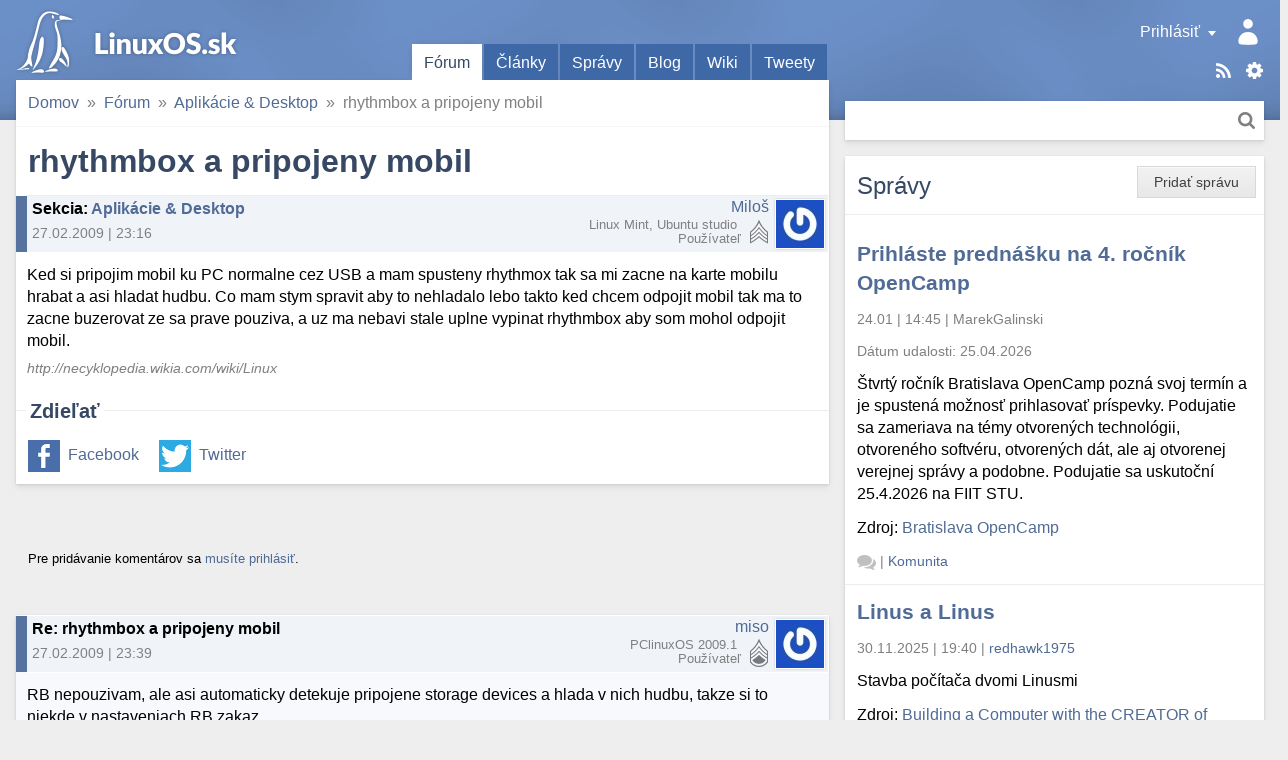

--- FILE ---
content_type: text/html; charset=utf-8
request_url: https://linuxos.sk/forum/16092/
body_size: 7880
content:
<!DOCTYPE html>
<html xmlns="http://www.w3.org/1999/xhtml" lang="sk" xml:lang="sk">
<head>
	<title>rhythmbox a pripojeny mobil</title>
	<meta http-equiv="content-type" content="text/html; charset=utf-8" />
	<meta name="viewport" content="width=device-width, initial-scale=1.0">
	
		<link rel="stylesheet" href="/static/CACHE/css/output.9f41e367a0f8.css" type="text/css">
	
	
	<link rel="shortcut icon" href="/favicon.ico" />
	<link rel="canonical" href="https://linuxos.sk/forum/16092/" />
	<meta property="og:site_name" content="LinuxOS.sk" />
	
	<link rel="alternate" title="Články" href="/clanok/feeds/latest/?include_comments" type="application/rss+xml" />

	<link rel="alternate" title="Fórum" href="/forum/feeds/latest/?include_comments" type="application/rss+xml" />

	<link rel="alternate" title="Správy" href="/spravy/feeds/latest/?include_comments" type="application/rss+xml" />

	<link rel="alternate" title="Blogy" href="/blog/feeds/latest/?include_comments" type="application/rss+xml" />

	<link rel="alternate" title="Diskusné príspevky" href="/komentare/feeds/latest/?include_comments" type="application/rss+xml" />

	<link rel="alternate" title="Desktopy" href="/desktopy/feeds/latest/?include_comments" type="application/rss+xml" />

	<link rel="alternate" title="Tweety" href="/tweety/feeds/latest/?include_comments" type="application/rss+xml" />

	
	<link rel="top" href="/" />
<link rel="search" href="/hladat/" />

	<link rel="author" href="/profil/6811/" />
	

	<!--[if lt IE 9]>
	<script src="//html5shiv.googlecode.com/svn/trunk/html5.js"></script>
	<![endif]-->
	
	
	
	<meta name="description" content="Ked si pripojim mobil ku PC normalne cez USB a mam spusteny rhythmox tak sa mi zacne na karte mobilu hrabat a asi hladat hudbu. Co mam stym spravit aby to nehl…" />

	
	
		

 <!-- Schema.org markup for Google+ -->
<meta itemscope="itemscope" itemtype="http://schema.org/Article" />
<meta itemprop="headline" content="rhythmbox a pripojeny mobil" />
<meta itemprop="name" content="rhythmbox a pripojeny mobil" />
<meta itemprop="description" content="Ked si pripojim mobil ku PC normalne cez USB a mam spusteny rhythmox tak sa mi zacne na karte mobilu hrabat a asi hladat hudbu. Co mam stym spravit aby to nehladalo lebo takto ked chcem odpojit mobil tak ma to zacne buzerovat ze sa prave pouziva, a uz ma nebavi stale uplne vypinat rhythmbox aby som…" />
<meta itemprop="image" content="https://linuxos.sk/image/opengraph/31/16092.png" />

<!-- Twitter Card data -->
<meta name="twitter:card" content="summary" />
<meta name="twitter:title" content="rhythmbox a pripojeny mobil" />
<meta name="twitter:description" content="Ked si pripojim mobil ku PC normalne cez USB a mam spusteny rhythmox tak sa mi zacne na karte mobilu hrabat a asi hladat hudbu. Co mam stym spravit aby to nehladalo lebo takto ked chcem odpojit mobil…" />
<meta name="twitter:image:src" content="https://linuxos.sk/image/opengraph/31/16092.png" />
<!--
<meta name="twitter:site" content="@publisher_handle" />
<meta name="twitter:creator" content="@author_handle" />
-->

<!-- Open Graph data -->
<meta property="og:title" content="rhythmbox a pripojeny mobil" />
<meta property="og:type" content="article" />


<meta property="og:url" content="https://linuxos.sk/forum/16092/" />

<meta property="og:image" content="https://linuxos.sk/image/opengraph/31/16092.png" /><meta property="og:image:width" content="1200" /><meta property="og:image:height" content="630" />
<meta property="og:description" content="Ked si pripojim mobil ku PC normalne cez USB a mam spusteny rhythmox tak sa mi zacne na karte mobilu hrabat a asi hladat hudbu. Co mam stym spravit aby to nehladalo lebo takto ked chcem odpojit mobil tak ma to zacne buzerovat ze sa prave pouziva, a uz ma nebavi stale uplne vypinat rhythmbox aby som…" />

<meta property="article:published_time" content="2009-02-27T23:16:29+01:00" />
<meta property="article:modified_time" content="2009-02-27T23:16:29+01:00" />

<meta property="fb:app_id" content="1442727632541333" />
	

</head>
<body class="">
	

	
		<div id="global_messages">
			
		</div>
	

	<input id="main_menu_toggle_input" type="checkbox">
	<label id="menu_shadow" for="main_menu_toggle_input" class="toggle-menu-action"></label>

	<header>
		<div id="header">
			<div id="logo"><a href="/">LinuxOS.sk</a></div>

			<label id="main_menu_toggle" for="main_menu_toggle_input" class="toggle-menu-action">Menu</label>

			<div id="menu_panel">
				<div class="actions">
					<a href="/sablony/" class="templates">Šablóny</a>
					<div class="touchhover-emul feeds">
						<ul id="rsslinks" class="dropdown menu">
	
		<li><a href="/clanok/feeds/latest/?include_comments" rel="nofollow">Články</a></li>
	
		<li><a href="/forum/feeds/latest/?include_comments" rel="nofollow">Fórum</a></li>
	
		<li><a href="/spravy/feeds/latest/?include_comments" rel="nofollow">Správy</a></li>
	
		<li><a href="/blog/feeds/latest/?include_comments" rel="nofollow">Blogy</a></li>
	
		<li><a href="/komentare/feeds/latest/?include_comments" rel="nofollow">Diskusné príspevky</a></li>
	
		<li><a href="/desktopy/feeds/latest/?include_comments" rel="nofollow">Desktopy</a></li>
	
		<li><a href="/tweety/feeds/latest/?include_comments" rel="nofollow">Tweety</a></li>
	
</ul>
					</div>
					<a href="/hladat/" class="search-link" title="Hľadať">Hľadať</a>
				</div>
				<div id="user_panel" class="touchhover-emul">
					<label id="main_menu_back" for="main_menu_toggle_input" class="toggle-menu-action">Skryť menu</label>
					
	<a class="user notouch" href="/prihlasit/login/?next=/" rel="nofollow">
		Prihlásiť
	</a>
	<ul id="userlinks" class="dropdown menu">
		<li>
			<a href="/prihlasit/login/?next=/" rel="nofollow">Prihlásiť</a>
		</li>
		<li>
			<a href="/prihlasit/signup/" rel="nofollow">Registrovať</a>
		</li>
		<li>
			<a href="/prihlasit/password/reset/" rel="nofollow">Obnovenie hesla</a>
		</li>
	</ul>

				</div>

				<ul id="main_menu" class="tabs">
					
	<li class="active">
		<a href="/forum/prehlad/">Fórum</a>
		
	</li>
	<li>
		<a href="/clanok/">Články</a>
		
	</li>
	<li>
		<a href="/spravy/">Správy</a>
		
	</li>
	<li>
		<a href="/blog/">Blog</a>
		
	</li>
	<li>
		<a href="/wiki/">Wiki</a>
		
	</li>
	<li>
		<a href="/tweety/">Tweety</a>
		
	</li>

				</ul>

				<div id="search_panel" class="search">
					<form method="get" action="/hladat/" class="search btn">
						<div class="search-input">
							<input type="text" name="q"/>
							<button class="btn-search" title="Hľadať">Hľadať</button>
						</div>
					</form>
				</div>
			</div>
		</div>
	</header>

	<div id="main_content">
		<div class="content-module">
			
	
	
	
	
				
				<nav>
	<div id="site_breadcrumbs">
		<ul class="breadcrumb">
			<li class="home"><span class="crumb"><a href="/">Domov<span class="icon"></span></a></span></li><li><span class="crumb"><a href="/forum/prehlad/">Fórum<span class="icon"></span></a></span></li><li><span class="crumb"><a href="/forum/aplikacie-desktop/">Aplikácie &amp; Desktop<span class="icon"></span></a></span></li><li><span class="crumb">rhythmbox a pripojeny mobil</span></li>
		</ul>
	</div>
</nav>

			


			



<h1>rhythmbox a pripojeny mobil</h1>
<div class="forum-topic">
	
		
		<div class="discussion header vcard topic">
	<div class="comment_info">
		
		
		<span class="subject">
	<strong>Sekcia</strong>: <a href="/forum/aplikacie-desktop/">Aplikácie &amp; Desktop</a>
</span>
		<span class="info">
			27.02.2009&nbsp;|&nbsp;23:16
			
			
		</span>
	</div>
	<span class="icon">
		
			<img src="//sk.gravatar.com/avatar/a4b1934ee149bcb1afe54f52d1cf19bf/?s=48&amp;default=" class="gravatar photo" alt="Avatar" />
		
	</span>
	<span class="user">
		<span class="user_link"><a class="url fn" href="/profil/6811/" rel="nofollow">Miloš</a></span>
		<span class="user_rating rating_3" title="Body: 390"></span>
		<span class="note distribution">Linux Mint, Ubuntu studio&nbsp;</span>
		<span class="role rank">Používateľ</span>
	</span>
	
		
	
	<div class="clear"></div>
</div>
	
	<div class="topic content">
<div class="text">
	Ked si pripojim mobil ku PC normalne cez USB a mam spusteny rhythmox tak sa mi zacne na karte mobilu hrabat a asi hladat hudbu. Co mam stym spravit aby to nehladalo lebo takto ked chcem odpojit mobil tak ma to zacne buzerovat ze sa prave pouziva, a uz ma nebavi stale uplne vypinat rhythmbox aby som mohol odpojit mobil.
</div>


	<div class="signature">
		http://necyklopedia.wikia.com/wiki/Linux
	</div>

</div>
</div>


	
	<div class="social fieldset">
		<div class="legend">Zdieľať</div>
		<div class="content">
			<ul>
				<li class="facebook"><a href="https://www.facebook.com/sharer.php?u=https%3A%2F%2Flinuxos.sk%2Fforum%2F16092%2F" rel="nofollow">Facebook</a></li>
				<li class="twitter"><a href="https://twitter.com/share?url=https%3A%2F%2Flinuxos.sk%2Fforum%2F16092%2F&amp;text=rhythmbox%20a%20pripojeny%20mobil&amp;via=LinuxOS_sk&amp;hashtags=LinuxOSsk" rel="nofollow">Twitter</a></li>
			</ul>
		</div>
	</div>



		</div>

		<div class="discussion-block">
			


<div class="module comments">
	<a id="comments" href="#"></a>
	<div class="links top">
		
		<div class="btn-group">
			
				
					<p><small>Pre pridávanie komentárov sa <a href="/prihlasit/login/">musíte prihlásiť</a>.</small></p>
				
			

			
		</div>
		
		
	</div>
	
		<div class="comments_tree">

	<ul class="comment_thread thread_0"><li class="comment">
	<div class="comment-container">



</div>
	

	<ul class="comment_thread thread_1"><li class="comment">
	<div class="comment-container">



	
	
	
	<div class="discussion header vcard entry ">
	<div class="comment_info">
		
	

		<span class="subject">
	Re: rhythmbox a pripojeny mobil
	<a class="headerlink" href="#link_152764"></a><a id="link_152764" class="comment_link" href="#"></a>
</span>
		<span class="info">
			27.02.2009&nbsp;|&nbsp;23:39
			
			
		</span>
	</div>
	<span class="icon">
		
			<img src="//sk.gravatar.com/avatar/ee2eb3dcc8675f27e2409d9799f2ae07/?s=48&amp;default=" class="gravatar photo" alt="Avatar" />
		
	</span>
	<span class="user">
		<span class="user_link"><a class="url fn" href="/profil/4503/" rel="nofollow">miso</a></span>
		<span class="user_rating rating_4" title="Body: 746"></span>
		<span class="note distribution">PClinuxOS 2009.1&nbsp;</span>
		<span class="role rank">Používateľ</span>
	</span>
	
		
	
	<div class="clear"></div>
</div>








<div class="discussion content">
	
		<div class="text">
		RB nepouzivam, ale asi automaticky detekuje pripojene storage devices a hlada v nich hudbu, takze si to niekde v nastaveniach RB zakaz
		</div>
		
			<div class="signature">
				Linux?????  DUH!&lt;br/&gt;
<a href="http://distrowatch.com/?newsid=05372" rel="nofollow">Distro that BLOODY WORKS</a>&lt;br/&gt;
<b>sorry, ze som niekedy zly, myslim to v dobrom</b>
			</div>
		
	
</div>

	<div class="links">
		
		
		
	</div>

<div class="clear"></div>


</div>
	

	<ul class="comment_thread thread_2"><li class="comment">
	<div class="comment-container">



	
	
	
	<div class="discussion header vcard entry ">
	<div class="comment_info">
		
	
		<a class="parent-link" href="#link_152764"></a>
	

		<span class="subject">
	Re: rhythmbox a pripojeny mobil
	<a class="headerlink" href="#link_152765"></a><a id="link_152765" class="comment_link" href="#"></a>
</span>
		<span class="info">
			28.02.2009&nbsp;|&nbsp;22:10
			
			
		</span>
	</div>
	<span class="icon">
		
			<img src="//sk.gravatar.com/avatar/a4b1934ee149bcb1afe54f52d1cf19bf/?s=48&amp;default=" class="gravatar photo" alt="Avatar" />
		
	</span>
	<span class="user">
		<span class="user_link"><a class="url fn" href="/profil/6811/" rel="nofollow">Miloš</a></span>
		<span class="user_rating rating_3" title="Body: 390"></span>
		<span class="note distribution">Linux Mint, Ubuntu studio&nbsp;</span>
		<span class="role rank">Používateľ</span>
	</span>
	
		
	
	<div class="clear"></div>
</div>








<div class="discussion content">
	
		<div class="text">
		Sranda je to ze v nastaveniach mam ako zlozku hudby zadanu a navyse hladanie novych epizod mam nastavene na &quot;rucne&quot;. Takze neviem preco mi to rype v mobile.
		</div>
		
			<div class="signature">
				http://necyklopedia.wikia.com/wiki/Linux
			</div>
		
	
</div>

	<div class="links">
		
		
		
	</div>

<div class="clear"></div>


</div>
	</li></ul></li></ul></li></ul>

</div>
		
	
	<div class="clear"></div>
</div>

		</div>
	</div>

	<div id="sidebar_1">
		
			<div class="module news">
				
					<ul class="object-tools">
						<li class="btn"><span class="wrap"><a href="/spravy/pridat/" class="text">Pridať správu</a></span></li>
					</ul>
				
				<h2 class="block-title">
					Správy
				</h2>
				

	
	<div class="module-row">
		<h3><a href="/spravy/detail/prihlaste-prednasku-na-4-rocnik-opencamp/">Prihláste prednášku na 4. ročník OpenCamp</a></h3>
		<div class="info">
			<span class="time">24.01&nbsp;|&nbsp;14:45</span> |
			<span class="user">MarekGalinski</span>
		</div>
		
			<div class="info">
				Dátum udalosti: <span class="time">25.04.2026</span>
			</div>
		
		<p>Štvrtý ročník Bratislava OpenCamp pozná svoj termín a je spustená možnosť prihlasovať príspevky. Podujatie sa zameriava na témy otvorených technológii, otvoreného softvéru, otvorených dát, ale aj otvorenej verejnej správy a podobne. Podujatie sa uskutoční 25.4.2026 na FIIT STU.</p>
		
			
	<p>
		Zdroj:
		
			<a href="https://opencamp.sk/2026/01/22/prihlaste-prednasku-na-4-rocnik-opencamp/" rel="nofollow">Bratislava OpenCamp</a>
		
	</p>

		
		<div class="info bottom">
			<span class="comments">
				<span class="comments-stats empty">
	
		<a href="/spravy/detail/prihlaste-prednasku-na-4-rocnik-opencamp/#comments"><span class="text">Žiadne komentáre</span></a>
	
</span>
			</span> |
			<span class="category"><a href="/spravy/kategoria/komunita/">Komunita</a></span>
		</div>
	</div>

	
	<div class="module-row">
		<h3><a href="/spravy/detail/linus-a-linus/">Linus a Linus</a></h3>
		<div class="info">
			<span class="time">30.11.2025&nbsp;|&nbsp;19:40</span> |
			<span class="user"><a class="url fn" href="/profil/44371/" rel="nofollow">redhawk1975</a></span>
		</div>
		
		<p>Stavba počítača dvomi Linusmi</p>
		
			
	<p>
		Zdroj:
		
			<a href="https://www.youtube.com/watch?v=mfv0V1SxbNA" rel="nofollow">Building a Computer with the CREATOR of Linux!</a>
		
	</p>

		
		<div class="info bottom">
			<span class="comments">
				<span class="comments-stats">
	
		<a href="/spravy/detail/linus-a-linus/#comments"><span class="count">8</span><span class="text name"> komentárov</span></a>
	
</span>
			</span> |
			<span class="category"><a href="/spravy/kategoria/zaujimavy-clanok/">Zaujímavý článok</a></span>
		</div>
	</div>

	
	<div class="module-row">
		<h3><a href="/spravy/detail/devuan-6-excalibur-je-vydany/">Devuan 6 Excalibur je vydaný</a></h3>
		<div class="info">
			<span class="time">03.11.2025&nbsp;|&nbsp;22:52</span> |
			<span class="user"><a class="url fn" href="/profil/22395/" rel="nofollow">menom</a></span>
		</div>
		
		<p>Na svete je nová stabilná verzia linuxovej distribúcie Devuan s číslom 6 a kódovým menom Excalibur. Vychádza z Debian 13 Trixie. Projekt Devuan sa zameriava na poskytovanie alternatívy k Debianu, ktorú je možné použiť bez SystemD.</p>
		
			
	<p>
		Zdroj:
		
			<a href="https://www.devuan.org/get-devuan" rel="nofollow">https://www.devuan.org/get-devuan</a>
		
	</p>

		
		<div class="info bottom">
			<span class="comments">
				<span class="comments-stats">
	
		<a href="/spravy/detail/devuan-6-excalibur-je-vydany/#comments"><span class="count">2</span><span class="text name"> komentáre</span></a>
	
</span>
			</span> |
			<span class="category"><a href="/spravy/kategoria/nova-verzia/">Nová verzia</a></span>
		</div>
	</div>

	
	<div class="module-row">
		<h3><a href="/spravy/detail/mx-25-infinity-beta-1/">MX-25 “Infinity” beta 1</a></h3>
		<div class="info">
			<span class="time">22.09.2025&nbsp;|&nbsp;08:40</span> |
			<span class="user"><a class="url fn" href="/profil/44371/" rel="nofollow">redhawk1975</a></span>
		</div>
		
		<p>Ludia okolo MX linuxu uvolnili na testovanie prvé ISO MX linuxu postavené na Debian 13.</p>
		
			
	<p>
		Zdroj:
		
			<a href="https://mxlinux.org/blog/mx-25-infinity-beta-1-isos-now-available-for-testing-purposes/" rel="nofollow">MX linux</a>
		
	</p>

		
		<div class="info bottom">
			<span class="comments">
				<span class="comments-stats">
	
		<a href="/spravy/detail/mx-25-infinity-beta-1/#comments"><span class="count">2</span><span class="text name"> komentáre</span></a>
	
</span>
			</span> |
			<span class="category"><a href="/spravy/kategoria/nova-verzia/">Nová verzia</a></span>
		</div>
	</div>

	
	<div class="module-row">
		<h3><a href="/spravy/detail/q4os-61-andromeda/">Q4OS 6.1 &#34;Andromeda&#34;</a></h3>
		<div class="info">
			<span class="time">12.09.2025&nbsp;|&nbsp;22:07</span> |
			<span class="user"><a class="url fn" href="/profil/1761/" rel="nofollow">Pavel</a></span>
		</div>
		
		<p>Bola vydaná nová verzia distribúcie <a href="https://q4os.org/downloads1.html">Q4OS</a> 6.1 "Andromeda", ktorá vychádza z Debianu 13.1 Trixie s desktopom Plasma alebo Trinity. Bude k dispozícii len pre 64 bit architektúru, pre 32 bit sa odporúča staršia verzia Q4OS 5 "Aquarius".</p>
		
			
	<p>
		Zdroj:
		
			<a href="https://distrowatch.com/?newsid=12552" rel="nofollow">DistroWatch.com</a>
		
	</p>

		
		<div class="info bottom">
			<span class="comments">
				<span class="comments-stats">
	
		<a href="/spravy/detail/q4os-61-andromeda/#comments"><span class="count">6</span><span class="text name"> komentárov</span></a>
	
</span>
			</span> |
			<span class="category"><a href="/spravy/kategoria/nova-verzia/">Nová verzia</a></span>
		</div>
	</div>

	
	<div class="module-row">
		<h3><a href="/spravy/detail/debian-131-trixie/">Debian 13.1 Trixie</a></h3>
		<div class="info">
			<span class="time">08.09.2025&nbsp;|&nbsp;09:01</span> |
			<span class="user"><a class="url fn" href="/profil/44371/" rel="nofollow">redhawk1975</a></span>
		</div>
		
		<p>Po mesiaci od vydania Debian 13 vyšla nová verzia 13.1.</p><p>Debian 13.1 Trixie opravuje 71 chýb a pridáva 16 bezpečnostných aktualizácií.</p>
		
			
	<p>
		Zdroj:
		
			<a href="https://www.debian.org/News/2025/20250906" rel="nofollow">Debian</a>
		
	</p>

		
		<div class="info bottom">
			<span class="comments">
				<span class="comments-stats empty">
	
		<a href="/spravy/detail/debian-131-trixie/#comments"><span class="text">Žiadne komentáre</span></a>
	
</span>
			</span> |
			<span class="category"><a href="/spravy/kategoria/nova-verzia/">Nová verzia</a></span>
		</div>
	</div>

	
	<div class="module-row">
		<h3><a href="/spravy/detail/pouzivanie-linuxu-na-desktopoch-dosiahlo-v-us/">Používanie Linuxu na desktopoch dosiahlo v USA rekordnú úroveň.</a></h3>
		<div class="info">
			<span class="time">21.07.2025&nbsp;|&nbsp;19:40</span> |
			<span class="user"><a class="url fn" href="/profil/43540/" rel="nofollow">Balin50</a></span>
		</div>
		
		<p>Linux prvýkrát v histórii prekročil 5 % podiel na trhu s desktopovými počítačmi v USA . Podľa globálnych štatistík spoločnosti StatCounter za jún 2025 má Linux teraz 5,04 % podiel na trhu s desktopovými počítačmi, čím prekonal kategóriu „ Neznámy “, ktorá predstavuje 4,76 %.</p>
		
			
	<p>
		Zdroj:
		
			<a href="https://news.itsfoss.com/linux-desktop-usage-usa/" rel="nofollow">https://news.itsfoss.com/linux-desktop-usage-usa/</a>
		
	</p>

		
		<div class="info bottom">
			<span class="comments">
				<span class="comments-stats">
	
		<a href="/spravy/detail/pouzivanie-linuxu-na-desktopoch-dosiahlo-v-us/#comments"><span class="count">2</span><span class="text name"> komentáre</span></a>
	
</span>
			</span> |
			<span class="category"><a href="/spravy/kategoria/it-novinky/">IT novinky</a></span>
		</div>
	</div>

	
	<div class="module-row">
		<h3><a href="/spravy/detail/o-konferencii-13-rocnik-konferencie-ossconf/">O konferencii 13. ročník konferencie OSSConf</a></h3>
		<div class="info">
			<span class="time">26.06.2025&nbsp;|&nbsp;16:50</span> |
			<span class="user"><a class="url fn" href="/profil/424/" rel="nofollow">Miroslav Bendík</a></span>
		</div>
		
			<div class="info">
				Dátum udalosti: <span class="time">01.07.2025</span>
			</div>
		
		<p>V dňoch 1. – 3. júla 2025 sa na Žilinskej univerzite uskutoční 13. ročník konferencie OSSConf. Na webe je zverejnený <a href="https://ossconf.fri.uniza.sk/program-konference/">program konferencie</a> ako aj <a href="https://frcatel.fri.uniza.sk/users/beerb/OssConf2025/zbornik2025-prac.pdf">zborník</a>.</p>
		
			
	<p>
		Zdroj:
		
			<a href="https://ossconf.fri.uniza.sk/program-konference/" rel="nofollow">ossconf.fri.uniza.sk</a>
		
	</p>

		
		<div class="info bottom">
			<span class="comments">
				<span class="comments-stats empty">
	
		<a href="/spravy/detail/o-konferencii-13-rocnik-konferencie-ossconf/#comments"><span class="text">Žiadne komentáre</span></a>
	
</span>
			</span> |
			<span class="category"><a href="/spravy/kategoria/komunita/">Komunita</a></span>
		</div>
	</div>

	
	<div class="module-row">
		<h3><a href="/spravy/detail/google-prave-daroval-linux-foundation-umelu-i/">Google práve daroval Linux Foundation umelú inteligenciu</a></h3>
		<div class="info">
			<span class="time">26.06.2025&nbsp;|&nbsp;11:37</span> |
			<span class="user"><a class="url fn" href="/profil/43540/" rel="nofollow">Balin50</a></span>
		</div>
		
		<p>Spoločnosť Google daruje protokol A2A nadácii Linux Foundation.</p>

<p>V apríli 2025 spoločnosť Google spustila protokol Agent2Agent (A2A), otvorený štandard navrhnutý tak, aby umožňoval bezpečnú a inteligentnú komunikáciu medzi autonómnymi agentmi s umelou inteligenciou.</p>

<p>O niekoľko mesiacov neskôr spoločnosť Google darovala A2A nadácii Linux Foundation, ktorá v spolupráci so spoločnosťami AWS, Cisco, Google, Microsoft, Salesforce, SAP a ServiceNow vytvorila projekt Agent2Agent .</p>



<p>Ďalšie info</p>
		
			
	<p>
		Zdroj:
		
			<a href="https://news.itsfoss.com/linux-foundation-agent2agent-protocol/" rel="nofollow">IT&#39;s FOSS</a>
		
	</p>

		
		<div class="info bottom">
			<span class="comments">
				<span class="comments-stats">
	
		<a href="/spravy/detail/google-prave-daroval-linux-foundation-umelu-i/#comments"><span class="count">1</span><span class="text name"> komentár</span></a>
	
</span>
			</span> |
			<span class="category"><a href="/spravy/kategoria/it-novinky/">IT novinky</a></span>
		</div>
	</div>

	
	<div class="module-row">
		<h3><a href="/spravy/detail/firefox-138-nova-funkcia-tabgroups/">Firefox 138 - nová funkcia TabGroups</a></h3>
		<div class="info">
			<span class="time">01.05.2025&nbsp;|&nbsp;11:16</span> |
			<span class="user"><a class="url fn" href="/profil/43887/" rel="nofollow">kamowski</a></span>
		</div>
		
		<p>Čo robiť, ak mi TabGroups nefunguje, aj keď som už aktualizoval na FF 138?</p>
		
			
	<p>
		Zdroj:
		
			
				<a href="https://www.mozilla.org/en-US/firefox/138.0/releasenotes/" rel="nofollow">https://www.mozilla.org/en-US/firefox/138.0/releasenotes/</a>
			
		
	</p>

		
		<div class="info bottom">
			<span class="comments">
				<span class="comments-stats">
	
		<a href="/spravy/detail/firefox-138-nova-funkcia-tabgroups/#comments"><span class="count">1</span><span class="text name"> komentár</span></a>
	
</span>
			</span> |
			<span class="category"><a href="/spravy/kategoria/novinky/">Novinky</a></span>
		</div>
	</div>

				<div class="module-links bottom">
					<a href="/spravy/" class="next">Ďalšie</a>
				</div>
				
				<div class="module-links bottom">
					<a href="/spravy/udalosti/" class="next">Všetky udalosti</a>
				</div>
				
					<div class="submit-row">
						<div class="positive">
							<div class="btn"><span class="wrap"><a class="text" href="/spravy/pridat/">Pridať správu</a></span></div>
						</div>
					</div>
				
			</div>
		
	</div>

	<div id="sidebar_2">
		
			<div id="module_block_polls" class="module polls">
				<h2 class="block-title">Anketa</h2>
				<div class="module-row">
					
					

	<h3><a href="/ankety/detail/stretli-ste-sa-s-open-source-strategiou-bitka/">Stretli ste sa s open-source stratégiou Bitka o Wesnoth?</a></h3>

	<div class="poll">
		<form action="/ankety/post/154/" method="post" id="polls-form">
			<input type='hidden' name='csrfmiddlewaretoken' value='XVfgdZReXFRcYVAi7xDLU2EkjCJ0ahuKmSc7MdwL1sgAUTTjBroAUxyDFAV0XCNI' />
			
			
<div class="module-row">
	<label>
		
			
				<input type="radio" name="choice" value="736" />
			
		
		Áno, hral som alebo hrávam
	</label>
	<div class="progress">
		<div class="bar" style="width: 40%">
			40 %
		</div>
	</div>
</div>

<div class="module-row">
	<label>
		
			
				<input type="radio" name="choice" value="737" />
			
		
		Nie, nestretol som sa
	</label>
	<div class="progress">
		<div class="bar" style="width: 39%">
			39 %
		</div>
	</div>
</div>

<div class="module-row">
	<label>
		
			
				<input type="radio" name="choice" value="738" />
			
		
		Nemám v láske počítačové stratégie
	</label>
	<div class="progress">
		<div class="bar" style="width: 22%">
			22 %
		</div>
	</div>
</div>

<div class="module-links bottom">
	<span class="info">Hlasov: 374</span> |
	<span class="comments">
		<span class="comments-stats">
	
		<a href="/ankety/detail/stretli-ste-sa-s-open-source-strategiou-bitka/#comments"><span class="count">1</span><span class="text name"> komentár</span></a>
	
</span>
	</span>
	
		| <a class="next" href="/ankety/">Ďalšie</a>
	
</div>
			
			<div class="submit-row">
				<input type="hidden" name="next" value="/forum/16092/" />
				
				
				<div class="positive">
					<button class="btn" type="submit"><span class="wrap"><span class="text">Hlasovať</span></span></button>
				</div>
				
			</div>
		</form>
	</div>

				</div>
			</div>
			<div class="module-group">
				<div id="module_block_linux" class="module linux">
					<h2 class="block-title">O Linuxe</h2>
					<ul class="menu">
						<li><a href="/co-je-linux/">Čo je to Linux?</a></li>
<li><a href="/internet/">Linux a internet</a></li>
<li><a href="/kancelaria/">Linux v kancelárii</a></li>
<li><a href="/multimedia/">Linux a multimédiá</a></li>
<li><a href="/hry/">Hry v Linuxe</a></li>
<li><a href="/veda/">Veda, výskum a publikovanie</a></li>
<li><a href="/odkazy/">Informačné zdroje SK/CZ</a></li>
					</ul>
				</div>
				
				<div id="module_block_portal" class="module portal">
					<h2 class="block-title">Portál</h2>
					<ul class="menu">
						<li><a href="/newsletter/subscribe/">Odber noviniek</a></li>
<li><a href="/blackhole/clanky/">Archív blackhole.sk</a></li>
<li><a href="/profil/mapa-uzivatelov/">Linuxáci na mape</a></li>
<li><a href="/portal-podporte-nas/">Podporte nás</a></li>
<li><a href="/portal-vyvoj/">Vývoj LinuxOS</a></li>
<li><a href="https://github.com/LinuxOSsk/Shakal-NG/issues">Hlásenie chýb</a></li>
<li><a href="/export/">Export dát</a></li>
<li><a href="/team/">O nás</a></li>
<li><a href="/sablony/">Nastaviť tému</a></li>
					</ul>
				</div>
				<div id="module_block_recommended" class="module odporucam">
					<h2 class="block-title">Odporúčame</h2>
					<div class="module-row">
						<p>
	<a href="http://vpsfree.cz" class="banner_button" style="background: url('/static/banners/banners.png?hash=53cb63dd80456ccd4cb5c345d1a760da') 0px -57px; width: 88px; height: 31px;" onclick="window.open(this.href); return false;">Banner vpsFree.cz o.s. - Virtuální Privátní Servery svobodně</a><br /><br />
	<a href="http://greenie.elist.sk/" class="banner_button" style="background: url('/static/banners/banners.png?hash=53cb63dd80456ccd4cb5c345d1a760da') 0px -128px; width: 150px; height: 40px;" title="Bezplatná online knižnica, chcem vydať knihu, knihy v PDF, epub či mobi pre Kindle" onclick="window.open(this.href); return false;">Knihy, e-book, PDF, knižnica, Greenie</a><br /><br />
	<a href="http://www.wisdomtech.sk/" class="banner_button" style="background: url('/static/banners/banners.png?hash=53cb63dd80456ccd4cb5c345d1a760da') 0px -168px; width: 150px; height: 40px;" onclick="window.open(this.href); return false;" title="Online Marketingová Agentúra | Wisdom Technologies s.r.o.">Online Marketingová Agentúra | Wisdom Technologies s.r.o.</a>
	<a href="https://www.amerys.sk/" class="banner_button" style="background: url('/static/banners/banners.png?hash=53cb63dd80456ccd4cb5c345d1a760da') 0px -208px; width: 150px; height: 40px;" onclick="window.open(this.href); return false;" title="Tvorba web stránok a eshopov, web aplikácie a reklama">Tvorba web stránok a eshopov, web aplikácie a reklama</a><br /><br />

	<a href="http://sk-spell.sk.cx/" onclick="window.open(this.href); return false;">SK-spell</a>
	<!--
	<script type="text/javascript" src="http://www.w3counter.com/tracker.js"></script> <script type="text/javascript">//<![CDATA[
	w3counter(44282);//]]>
	</script> <noscript> <div> <a href="http://www.w3counter.com"><img src="http://www.w3counter.com/tracker.php?id=44282" style="border: 0" alt="W3Counter"/></a></div> </noscript>
	-->
</p>
					</div>
				</div>
				<div id="module_block_support" class="module podporte">
					<h2 class="block-title">Podporte nás</h2>
					<div class="module-row">
						<div style='text-align : center;'>
<p>
Ak sa vám táto stránka páči, môžete nás podporiť tak, že si na vaše stránky umiestnite tento banner.<br /><a href="http://LinuxOS.sk"><img src="/static/banners/linuxos150x40.png" alt="Slovenský Linuxový portál" title="Slovenský linuxový portál" /></a>
</p>

<p>
Náš Twitter tag je <a href="https://twitter.com/LinuxOS_sk" rel="nofollow">#LinuxOSsk</a>
</p>


<div class="social">
	<p>
		Sledujte nás aj na sociálnej sieti
	</p>

	<ul>
		<li class="facebook"><a href="https://www.facebook.com/LinuxOS.sk/" rel="nofollow">Facebook</a></li>
		<li class="twitter"><a href="https://twitter.com/LinuxOS_sk" rel="nofollow">Twitter</a></li>
	</ul>
</div>

<br />

</div>
					</div>
				</div>
			</div>
		
	</div>
	<div class="page-footer">
		<a href="https://linuxos.sk/" style="font-weight: bold;">LinuxOS.sk</a> © 2004-2026 | <a href="/team/" style="font-weight: bold;">LinuxOS.sk - Team</a> | <b>ISSN 1337-7639</b> | <a href="/ochrana-osobnych-udajov/">Osobné údaje</a> | <a href="/newsletter/subscribe/">Odber noviniek</a><br />
	Hosting sponzorovaný <a href="https://vpsfree.cz/">vpsFree.cz</a> o.s.
	</div>

	<script type="text/javascript">
	//<![CDATA[
	window._urls = window._urls || {};
	window._urls.static_base = '/static/';
	//]]>
	</script>
	<script src="/static/CACHE/js/output.f75ed3c925ed.js"></script>
	
	
	
	
</body>
</html>